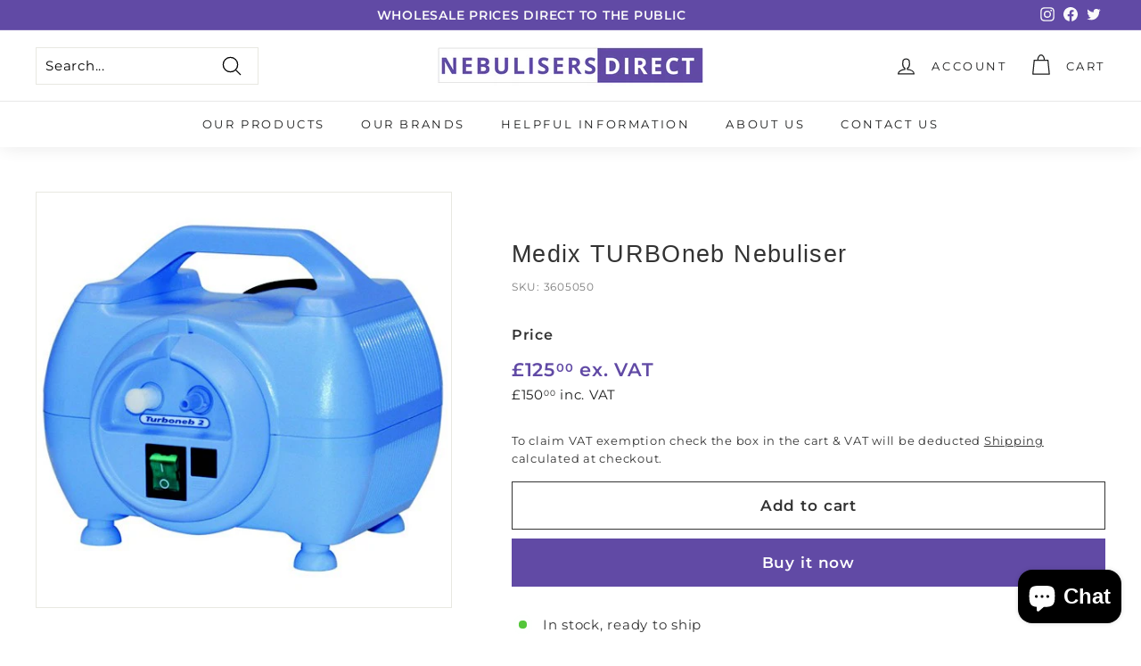

--- FILE ---
content_type: text/javascript
request_url: https://nebulisersdirect.co.uk/cdn/shop/t/5/assets/custom.js?v=161290007233400613731666346533
body_size: -146
content:
$(document).ready(function(){window.isEmpty=function(obj){for(var prop in obj)if(Object.prototype.hasOwnProperty.call(obj,prop))return!1;return JSON.stringify(obj)===JSON.stringify({})},window.update_cart=function(){let updates={};var vflag=sessionStorage.getItem("exclude_vat");document.querySelectorAll(".cart__items .cart__item,[data-products] .cart__item").forEach(function(elem){vflag!=elem.getAttribute("extax_flg")&&elem.getAttribute("data-tax-id")!=""&&(updates[elem.getAttribute("data-id")]=0,updates[elem.getAttribute("data-tax-id")]=elem.getAttribute("data-qty"))}),!window.isEmpty(updates)&&fetch("/cart/update.js",{method:"POST",body:JSON.stringify({updates}),credentials:"same-origin",headers:{"Content-Type":"application/json","X-Requested-With":"XMLHttpRequest"}}).then(response=>response.json()).then(function(cart){evt=new Event("cart:build"),document.dispatchEvent(evt),console.log("done!")})},sessionStorage.getItem("exclude_vat")=="true"?(sessionStorage.setItem("exclude_vat","true"),$(".chk_opt").attr("checked",!0),$("#ex_vat_note").attr("value","VAT charges not applied")):(sessionStorage.setItem("exclude_vat","false"),$("#ex_vat_note").attr("value","VAT charges applied")),setTimeout(function(){update_cart()},2e3),$(".chk_opt").change(function(){$(this).is(":checked")?(sessionStorage.setItem("exclude_vat","true"),$("#ex_vat_note").attr("value","VAT charges not applied")):(sessionStorage.setItem("exclude_vat","false"),$("#ex_vat_note").attr("value","VAT charges applied")),update_cart()})});
//# sourceMappingURL=/cdn/shop/t/5/assets/custom.js.map?v=161290007233400613731666346533
